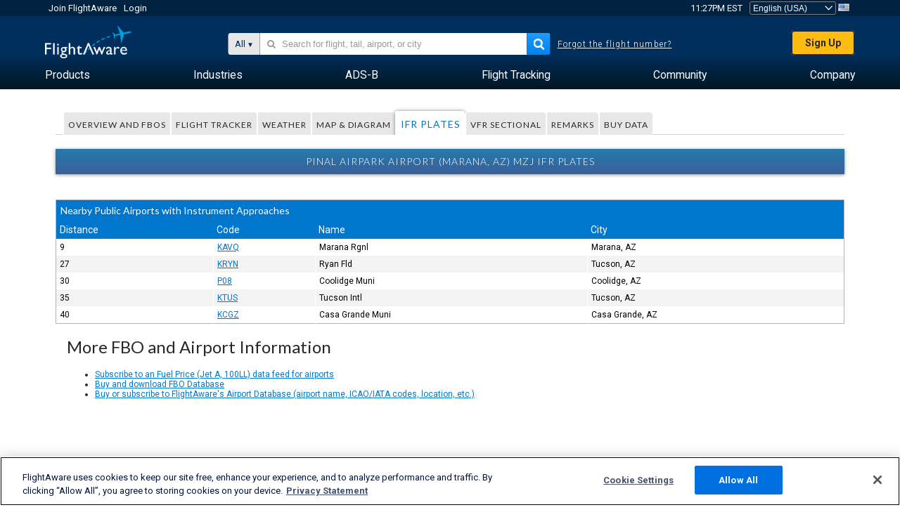

--- FILE ---
content_type: text/plain;charset=UTF-8
request_url: https://c.pub.network/v2/c
body_size: -265
content:
305f9e36-eaaf-488a-a543-a69a96307aba

--- FILE ---
content_type: application/javascript; charset=utf-8
request_url: https://fundingchoicesmessages.google.com/f/AGSKWxWngAhtHVW8DUL0fly0XH9DDHFEUA44nZXIOb5yHzhA-Ql5xXSGax4BCuKrbYueSSr8coNLluElIaG4e6cRvle1fZczmgel6A2QybctMAwh7zwC0u8VMzO2korBaviR2UNnrzvQw8uyzuKy8EhF3ogMCkmOakPcVzxTCNl6JgPBYL4kNc4DE1QW1sux/_-480x60_/original/ad__zedo./smalltopl./introduction_ad.
body_size: -1288
content:
window['86e6edca-b706-4867-bdb3-7645199dd3ec'] = true;